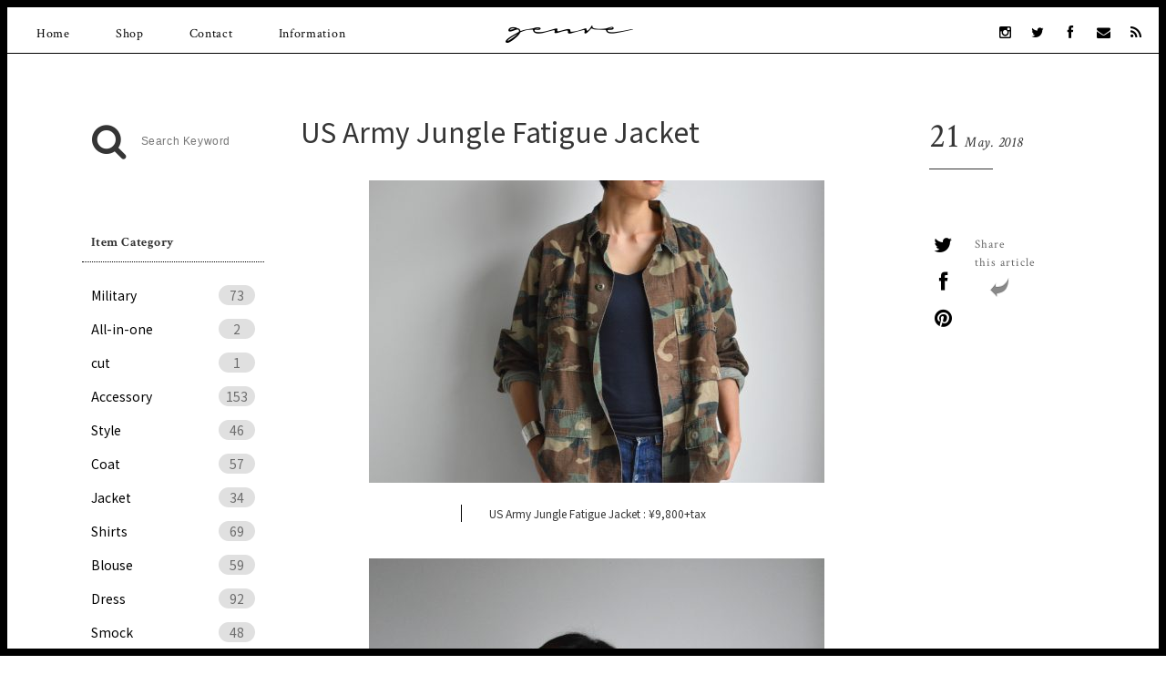

--- FILE ---
content_type: text/html; charset=UTF-8
request_url: https://genre-sapporo.com/archives/10231
body_size: 7880
content:
<!DOCTYPE html>
<html lang="ja" class="no-js">

<head>
	<meta charset="UTF-8">
	<meta name="viewport" content="width=device-width,initial-scale=1,maximum-scale=1">

	<title>US Army Jungle Fatigue Jacket | genre</title>
	
	<meta property="og:site_name" content="genre" />
	<meta property="og:url" content="https://genre-sapporo.com/archives/10231" />
	<meta property="og:type" content="website" />
	<meta property="og:title" content="US Army Jungle Fatigue Jacket ｜ genre" />
	<meta property="og:description" content="genre、BLOG&NEWS「US Army Jungle Fatigue Jacket」のページ"/>
	<meta property="og:image" content="https://genre-sapporo.com/genre_wp/wp-content/uploads/2018/05/DSC_0122-e1526895213947.jpg"/>

	<link rel="apple-touch-icon" sizes="57x57" href="https://genre-sapporo.com/genre_wp/wp-content/themes/genre/images/favicon/apple-touch-icon-57x57.png">
	<link rel="apple-touch-icon" sizes="60x60" href="https://genre-sapporo.com/genre_wp/wp-content/themes/genre/images/favicon/apple-touch-icon-60x60.png">
	<link rel="apple-touch-icon" sizes="72x72" href="https://genre-sapporo.com/genre_wp/wp-content/themes/genre/images/favicon/apple-touch-icon-72x72.png">
	<link rel="apple-touch-icon" sizes="76x76" href="https://genre-sapporo.com/genre_wp/wp-content/themes/genre/images/favicon/apple-touch-icon-76x76.png">
	<link rel="apple-touch-icon" sizes="114x114" href="https://genre-sapporo.com/genre_wp/wp-content/themes/genre/images/favicon/apple-touch-icon-114x114.png">
	<link rel="apple-touch-icon" sizes="120x120" href="https://genre-sapporo.com/genre_wp/wp-content/themes/genre/images/favicon/apple-touch-icon-120x120.png">
	<link rel="apple-touch-icon" sizes="144x144" href="https://genre-sapporo.com/genre_wp/wp-content/themes/genre/images/favicon/apple-touch-icon-144x144.png">
	<link rel="apple-touch-icon" sizes="152x152" href="https://genre-sapporo.com/genre_wp/wp-content/themes/genre/images/favicon/apple-touch-icon-152x152.png">
	<link rel="apple-touch-icon" sizes="180x180" href="https://genre-sapporo.com/genre_wp/wp-content/themes/genre/images/favicon/apple-touch-icon-180x180.png">
	<link rel="icon" type="image/png" href="https://genre-sapporo.com/genre_wp/wp-content/themes/genre/images/favicon/favicon-32x32.png" sizes="32x32">
	<link rel="icon" type="image/png" href="https://genre-sapporo.com/genre_wp/wp-content/themes/genre/images/favicon/favicon-194x194.png" sizes="194x194">
	<link rel="icon" type="image/png" href="https://genre-sapporo.com/genre_wp/wp-content/themes/genre/images/favicon/favicon-96x96.png" sizes="96x96">
	<link rel="icon" type="image/png" href="https://genre-sapporo.com/genre_wp/wp-content/themes/genre/images/favicon/android-chrome-192x192.png" sizes="192x192">
	<link rel="icon" type="image/png" href="https://genre-sapporo.com/genre_wp/wp-content/themes/genre/images/favicon/favicon-16x16.png" sizes="16x16">
	<link rel="manifest" href="https://genre-sapporo.com/genre_wp/wp-content/themes/genre/images/favicon/manifest.json">
	<meta name="msapplication-TileColor" content="#ffffff">
	<meta name="msapplication-TileImage" content="https://genre-sapporo.com/genre_wp/wp-content/themes/genre/images/mstile-144x144.png">
	<meta name="theme-color" content="#ffffff">

    
<!-- All in One SEO Pack 2.2.7.2 by Michael Torbert of Semper Fi Web Designob_start_detected [-1,-1] -->
<meta name="description" itemprop="description" content="US Army Jungle Fatigue Jacket :" />

<link rel="canonical" href="https://genre-sapporo.com/archives/10231" />
<!-- /all in one seo pack -->
<link rel='dns-prefetch' href='//ajax.googleapis.com' />
<link rel='dns-prefetch' href='//netdna.bootstrapcdn.com' />
<link rel='dns-prefetch' href='//s.w.org' />
<link rel="alternate" type="application/rss+xml" title="genre &raquo; US Army Jungle Fatigue Jacket のコメントのフィード" href="https://genre-sapporo.com/archives/10231/feed" />
		<script type="text/javascript">
			window._wpemojiSettings = {"baseUrl":"https:\/\/s.w.org\/images\/core\/emoji\/2.2.1\/72x72\/","ext":".png","svgUrl":"https:\/\/s.w.org\/images\/core\/emoji\/2.2.1\/svg\/","svgExt":".svg","source":{"concatemoji":"https:\/\/genre-sapporo.com\/genre_wp\/wp-includes\/js\/wp-emoji-release.min.js?ver=4.7.29"}};
			!function(t,a,e){var r,n,i,o=a.createElement("canvas"),l=o.getContext&&o.getContext("2d");function c(t){var e=a.createElement("script");e.src=t,e.defer=e.type="text/javascript",a.getElementsByTagName("head")[0].appendChild(e)}for(i=Array("flag","emoji4"),e.supports={everything:!0,everythingExceptFlag:!0},n=0;n<i.length;n++)e.supports[i[n]]=function(t){var e,a=String.fromCharCode;if(!l||!l.fillText)return!1;switch(l.clearRect(0,0,o.width,o.height),l.textBaseline="top",l.font="600 32px Arial",t){case"flag":return(l.fillText(a(55356,56826,55356,56819),0,0),o.toDataURL().length<3e3)?!1:(l.clearRect(0,0,o.width,o.height),l.fillText(a(55356,57331,65039,8205,55356,57096),0,0),e=o.toDataURL(),l.clearRect(0,0,o.width,o.height),l.fillText(a(55356,57331,55356,57096),0,0),e!==o.toDataURL());case"emoji4":return l.fillText(a(55357,56425,55356,57341,8205,55357,56507),0,0),e=o.toDataURL(),l.clearRect(0,0,o.width,o.height),l.fillText(a(55357,56425,55356,57341,55357,56507),0,0),e!==o.toDataURL()}return!1}(i[n]),e.supports.everything=e.supports.everything&&e.supports[i[n]],"flag"!==i[n]&&(e.supports.everythingExceptFlag=e.supports.everythingExceptFlag&&e.supports[i[n]]);e.supports.everythingExceptFlag=e.supports.everythingExceptFlag&&!e.supports.flag,e.DOMReady=!1,e.readyCallback=function(){e.DOMReady=!0},e.supports.everything||(r=function(){e.readyCallback()},a.addEventListener?(a.addEventListener("DOMContentLoaded",r,!1),t.addEventListener("load",r,!1)):(t.attachEvent("onload",r),a.attachEvent("onreadystatechange",function(){"complete"===a.readyState&&e.readyCallback()})),(r=e.source||{}).concatemoji?c(r.concatemoji):r.wpemoji&&r.twemoji&&(c(r.twemoji),c(r.wpemoji)))}(window,document,window._wpemojiSettings);
		</script>
		<style type="text/css">
img.wp-smiley,
img.emoji {
	display: inline !important;
	border: none !important;
	box-shadow: none !important;
	height: 1em !important;
	width: 1em !important;
	margin: 0 .07em !important;
	vertical-align: -0.1em !important;
	background: none !important;
	padding: 0 !important;
}
</style>
<link rel='stylesheet' id='genre_style-css'  href='https://genre-sapporo.com/genre_wp/wp-content/themes/genre/css/compiled/style.min.css?ver=4.7.29' type='text/css' media='all' />
<link rel='stylesheet' id='genre_fontawesome-css'  href='//netdna.bootstrapcdn.com/font-awesome/4.0.3/css/font-awesome.min.css?ver=4.7.29' type='text/css' media='all' />
<link rel='stylesheet' id='wp-pagenavi-css'  href='https://genre-sapporo.com/genre_wp/wp-content/plugins/wp-pagenavi/pagenavi-css.css?ver=2.70' type='text/css' media='all' />
<link rel='https://api.w.org/' href='https://genre-sapporo.com/wp-json/' />
<link rel="EditURI" type="application/rsd+xml" title="RSD" href="https://genre-sapporo.com/genre_wp/xmlrpc.php?rsd" />
<link rel="wlwmanifest" type="application/wlwmanifest+xml" href="https://genre-sapporo.com/genre_wp/wp-includes/wlwmanifest.xml" /> 
<link rel='prev' title='Antique Linen Smock' href='https://genre-sapporo.com/archives/10227' />
<link rel='next' title='Antique Spoon Bangle' href='https://genre-sapporo.com/archives/10241' />
<link rel='shortlink' href='https://genre-sapporo.com/?p=10231' />
<link rel="alternate" type="application/json+oembed" href="https://genre-sapporo.com/wp-json/oembed/1.0/embed?url=https%3A%2F%2Fgenre-sapporo.com%2Farchives%2F10231" />
<link rel="alternate" type="text/xml+oembed" href="https://genre-sapporo.com/wp-json/oembed/1.0/embed?url=https%3A%2F%2Fgenre-sapporo.com%2Farchives%2F10231&#038;format=xml" />

    <!--[if lt IE 9]>
    <script src="//css3-mediaqueries-js.googlecode.com/svn/trunk/css3-mediaqueries.js"></script>
    <script src="//html5shiv.googlecode.com/svn/trunk/html5.js"></script>
    <![endif]-->

</head>

<body data-rsssl=1 class="post-template-default single single-post postid-10231 single-format-standard">

<header class="header ">
	<div class="header_inner">
		<div class="header_logo">
			<h1 class="headerLogo_box"><a href="/"><img class="headerLogo_img" src="https://genre-sapporo.com/genre_wp/wp-content/themes/genre/images/header/logo_sprite.png" alt="genre"/></a></h1>
			<h2 class="header_shoulder">Vintage Clothes & Antique Jewelry</h2>
		</div>
		<nav class="header_menu">
			<div class="headerMenu_inner">
				<ul class="headerMenu_first">
					<li><a href="/">Home</a></li>
					<li><a href="/shop/">Shop</a></li>
					<li><a href="/contact/">Contact</a></li>
					<li><a href="/archives/category/information">Information</a></li>
				</ul>
				<ul class="headerMenu_sns">
					<li><a href="https://instagram.com/genre_vintage/" target="_blank"><i class="fa fa-instagram"></i></a></li>
					<li><a href="https://twitter.com/genre_vintage" target="_blank"><i class="fa fa-twitter"></i></a></li>
					<li><a href="https://www.facebook.com/pages/Genre/1179451292080348" target="_blank"><i class="fa fa-facebook"></i></a></li>
					<li><a href="mailTo:info@genre-sapporo.com"><i class="fa fa-envelope"></i></a></li>
					<li><a href="https://genre-sapporo.com/feed" target="_blank"><i class="fa fa-rss"></i></a></li>
				</ul>
			</div>


			<div class="headerMenu_button">
				<a class="menu-trigger" href="#">
					<span class="bar1"></span><span class="bar2"></span><span class="bar3"></span>
				</a>
			</div>
		</nav>
	</div>

	<div class="header_borders">
		<span class="header_border-top"></span>
		<span class="header_border-left"></span>
		<span class="header_border-right"></span>
		<span class="header_border-bottom"></span>
	</div>
</header>

	<div class="wrapper">

		
<div class="blog_main">

	
<div class="sidebar ">
	<aside class="sidebar_search">
		<form role="search" method="get" id="searchform" class="searchform" action="/">
			<i class="sidebarSearch_icon fa fa-search"></i>
			<input class="sidebarSearch_input" type="text" value="" name="s" id="s" placeholder="Search Keyword">
		</form>
	</aside>

	<aside class="sidebar_box sidebar_box-item">
		<h3 class="sidebarBox_title sidebarBox_title-item">Item Category<i class="icon_down fa fa-caret-down"></i></h3>
		<ul class="sidebarBox_list">
				<li class="cat-item cat-item-37"><a href="https://genre-sapporo.com/archives/category/item/military" >Military<span class='list_num'>73</span></a>
</li>
	<li class="cat-item cat-item-53"><a href="https://genre-sapporo.com/archives/category/item/all-in-one" >All-in-one<span class='list_num'>2</span></a>
</li>
	<li class="cat-item cat-item-62"><a href="https://genre-sapporo.com/archives/category/item/cut" >cut<span class='list_num'>1</span></a>
</li>
	<li class="cat-item cat-item-8"><a href="https://genre-sapporo.com/archives/category/item/accessory" >Accessory<span class='list_num'>153</span></a>
</li>
	<li class="cat-item cat-item-25"><a href="https://genre-sapporo.com/archives/category/item/style" >Style<span class='list_num'>46</span></a>
</li>
	<li class="cat-item cat-item-10"><a href="https://genre-sapporo.com/archives/category/item/coat" >Coat<span class='list_num'>57</span></a>
</li>
	<li class="cat-item cat-item-15"><a href="https://genre-sapporo.com/archives/category/item/jacket" >Jacket<span class='list_num'>34</span></a>
</li>
	<li class="cat-item cat-item-5"><a href="https://genre-sapporo.com/archives/category/item/shirts" >Shirts<span class='list_num'>69</span></a>
</li>
	<li class="cat-item cat-item-23"><a href="https://genre-sapporo.com/archives/category/item/blouse" >Blouse<span class='list_num'>59</span></a>
</li>
	<li class="cat-item cat-item-16"><a href="https://genre-sapporo.com/archives/category/item/dress" >Dress<span class='list_num'>92</span></a>
</li>
	<li class="cat-item cat-item-21"><a href="https://genre-sapporo.com/archives/category/item/smock" >Smock<span class='list_num'>48</span></a>
</li>
	<li class="cat-item cat-item-13"><a href="https://genre-sapporo.com/archives/category/item/apron" >Apron<span class='list_num'>54</span></a>
</li>
	<li class="cat-item cat-item-6"><a href="https://genre-sapporo.com/archives/category/item/bottoms" >Bottoms<span class='list_num'>78</span></a>
</li>
	<li class="cat-item cat-item-26"><a href="https://genre-sapporo.com/archives/category/item/skirt" >Skirt<span class='list_num'>17</span></a>
</li>
	<li class="cat-item cat-item-20"><a href="https://genre-sapporo.com/archives/category/item/vest" >Vest<span class='list_num'>12</span></a>
</li>
	<li class="cat-item cat-item-19"><a href="https://genre-sapporo.com/archives/category/item/bag" >Bag<span class='list_num'>11</span></a>
</li>
	<li class="cat-item cat-item-22"><a href="https://genre-sapporo.com/archives/category/item/shoes" >Shoes<span class='list_num'>6</span></a>
</li>
	<li class="cat-item cat-item-27"><a href="https://genre-sapporo.com/archives/category/item/hat" >Hat<span class='list_num'>5</span></a>
</li>
	<li class="cat-item cat-item-24"><a href="https://genre-sapporo.com/archives/category/item/cloth" >Goods<span class='list_num'>26</span></a>
</li>
	<li class="cat-item cat-item-17"><a href="https://genre-sapporo.com/archives/category/item/knit" >Knit<span class='list_num'>28</span></a>
</li>
		</ul>
	</aside>

	<aside class="sidebar_box sidebar_box-archive">
		<h3 class="sidebarBox_title sidebarBox_title-archive">Monthly Archive<i class="icon_down fa fa-caret-down"></i></h3>
		<ul class="sidebarBox_list">
				<li><a href='https://genre-sapporo.com/archives/date/2020/12'>2020 / 12<span class='list_num'>3</span></a></li>
	<li><a href='https://genre-sapporo.com/archives/date/2020/11'>2020 / 11<span class='list_num'>2</span></a></li>
	<li><a href='https://genre-sapporo.com/archives/date/2020/10'>2020 / 10<span class='list_num'>2</span></a></li>
	<li><a href='https://genre-sapporo.com/archives/date/2020/09'>2020 / 9<span class='list_num'>7</span></a></li>
	<li><a href='https://genre-sapporo.com/archives/date/2020/08'>2020 / 8<span class='list_num'>8</span></a></li>
	<li><a href='https://genre-sapporo.com/archives/date/2020/07'>2020 / 7<span class='list_num'>9</span></a></li>
	<li><a href='https://genre-sapporo.com/archives/date/2020/06'>2020 / 6<span class='list_num'>9</span></a></li>
	<li><a href='https://genre-sapporo.com/archives/date/2020/05'>2020 / 5<span class='list_num'>12</span></a></li>
	<li><a href='https://genre-sapporo.com/archives/date/2020/04'>2020 / 4<span class='list_num'>4</span></a></li>
	<li><a href='https://genre-sapporo.com/archives/date/2020/03'>2020 / 3<span class='list_num'>8</span></a></li>
	<li><a href='https://genre-sapporo.com/archives/date/2020/02'>2020 / 2<span class='list_num'>7</span></a></li>
	<li><a href='https://genre-sapporo.com/archives/date/2020/01'>2020 / 1<span class='list_num'>6</span></a></li>
	<li><a href='https://genre-sapporo.com/archives/date/2019/12'>2019 / 12<span class='list_num'>7</span></a></li>
	<li><a href='https://genre-sapporo.com/archives/date/2019/11'>2019 / 11<span class='list_num'>12</span></a></li>
	<li><a href='https://genre-sapporo.com/archives/date/2019/10'>2019 / 10<span class='list_num'>15</span></a></li>
	<li><a href='https://genre-sapporo.com/archives/date/2019/09'>2019 / 9<span class='list_num'>13</span></a></li>
	<li><a href='https://genre-sapporo.com/archives/date/2019/08'>2019 / 8<span class='list_num'>13</span></a></li>
	<li><a href='https://genre-sapporo.com/archives/date/2019/07'>2019 / 7<span class='list_num'>19</span></a></li>
	<li><a href='https://genre-sapporo.com/archives/date/2019/06'>2019 / 6<span class='list_num'>14</span></a></li>
	<li><a href='https://genre-sapporo.com/archives/date/2019/05'>2019 / 5<span class='list_num'>14</span></a></li>
	<li><a href='https://genre-sapporo.com/archives/date/2019/04'>2019 / 4<span class='list_num'>13</span></a></li>
	<li><a href='https://genre-sapporo.com/archives/date/2019/03'>2019 / 3<span class='list_num'>13</span></a></li>
	<li><a href='https://genre-sapporo.com/archives/date/2019/02'>2019 / 2<span class='list_num'>14</span></a></li>
	<li><a href='https://genre-sapporo.com/archives/date/2019/01'>2019 / 1<span class='list_num'>13</span></a></li>
	<li><a href='https://genre-sapporo.com/archives/date/2018/12'>2018 / 12<span class='list_num'>16</span></a></li>
	<li><a href='https://genre-sapporo.com/archives/date/2018/11'>2018 / 11<span class='list_num'>12</span></a></li>
	<li><a href='https://genre-sapporo.com/archives/date/2018/10'>2018 / 10<span class='list_num'>12</span></a></li>
	<li><a href='https://genre-sapporo.com/archives/date/2018/09'>2018 / 9<span class='list_num'>14</span></a></li>
	<li><a href='https://genre-sapporo.com/archives/date/2018/08'>2018 / 8<span class='list_num'>11</span></a></li>
	<li><a href='https://genre-sapporo.com/archives/date/2018/07'>2018 / 7<span class='list_num'>13</span></a></li>
	<li><a href='https://genre-sapporo.com/archives/date/2018/06'>2018 / 6<span class='list_num'>15</span></a></li>
	<li><a href='https://genre-sapporo.com/archives/date/2018/05'>2018 / 5<span class='list_num'>17</span></a></li>
	<li><a href='https://genre-sapporo.com/archives/date/2018/04'>2018 / 4<span class='list_num'>11</span></a></li>
	<li><a href='https://genre-sapporo.com/archives/date/2018/03'>2018 / 3<span class='list_num'>13</span></a></li>
	<li><a href='https://genre-sapporo.com/archives/date/2018/02'>2018 / 2<span class='list_num'>15</span></a></li>
	<li><a href='https://genre-sapporo.com/archives/date/2018/01'>2018 / 1<span class='list_num'>17</span></a></li>
	<li><a href='https://genre-sapporo.com/archives/date/2017/12'>2017 / 12<span class='list_num'>21</span></a></li>
	<li><a href='https://genre-sapporo.com/archives/date/2017/11'>2017 / 11<span class='list_num'>19</span></a></li>
	<li><a href='https://genre-sapporo.com/archives/date/2017/10'>2017 / 10<span class='list_num'>18</span></a></li>
	<li><a href='https://genre-sapporo.com/archives/date/2017/09'>2017 / 9<span class='list_num'>16</span></a></li>
	<li><a href='https://genre-sapporo.com/archives/date/2017/08'>2017 / 8<span class='list_num'>16</span></a></li>
	<li><a href='https://genre-sapporo.com/archives/date/2017/07'>2017 / 7<span class='list_num'>19</span></a></li>
	<li><a href='https://genre-sapporo.com/archives/date/2017/06'>2017 / 6<span class='list_num'>18</span></a></li>
	<li><a href='https://genre-sapporo.com/archives/date/2017/05'>2017 / 5<span class='list_num'>21</span></a></li>
	<li><a href='https://genre-sapporo.com/archives/date/2017/04'>2017 / 4<span class='list_num'>16</span></a></li>
	<li><a href='https://genre-sapporo.com/archives/date/2017/03'>2017 / 3<span class='list_num'>12</span></a></li>
	<li><a href='https://genre-sapporo.com/archives/date/2017/02'>2017 / 2<span class='list_num'>13</span></a></li>
	<li><a href='https://genre-sapporo.com/archives/date/2017/01'>2017 / 1<span class='list_num'>20</span></a></li>
	<li><a href='https://genre-sapporo.com/archives/date/2016/12'>2016 / 12<span class='list_num'>17</span></a></li>
	<li><a href='https://genre-sapporo.com/archives/date/2016/11'>2016 / 11<span class='list_num'>16</span></a></li>
	<li><a href='https://genre-sapporo.com/archives/date/2016/10'>2016 / 10<span class='list_num'>15</span></a></li>
	<li><a href='https://genre-sapporo.com/archives/date/2016/09'>2016 / 9<span class='list_num'>16</span></a></li>
	<li><a href='https://genre-sapporo.com/archives/date/2016/08'>2016 / 8<span class='list_num'>17</span></a></li>
	<li><a href='https://genre-sapporo.com/archives/date/2016/07'>2016 / 7<span class='list_num'>19</span></a></li>
	<li><a href='https://genre-sapporo.com/archives/date/2016/06'>2016 / 6<span class='list_num'>19</span></a></li>
	<li><a href='https://genre-sapporo.com/archives/date/2016/05'>2016 / 5<span class='list_num'>16</span></a></li>
	<li><a href='https://genre-sapporo.com/archives/date/2016/04'>2016 / 4<span class='list_num'>19</span></a></li>
	<li><a href='https://genre-sapporo.com/archives/date/2016/03'>2016 / 3<span class='list_num'>16</span></a></li>
	<li><a href='https://genre-sapporo.com/archives/date/2016/02'>2016 / 2<span class='list_num'>18</span></a></li>
	<li><a href='https://genre-sapporo.com/archives/date/2016/01'>2016 / 1<span class='list_num'>21</span></a></li>
	<li><a href='https://genre-sapporo.com/archives/date/2015/12'>2015 / 12<span class='list_num'>18</span></a></li>
	<li><a href='https://genre-sapporo.com/archives/date/2015/11'>2015 / 11<span class='list_num'>16</span></a></li>
	<li><a href='https://genre-sapporo.com/archives/date/2015/10'>2015 / 10<span class='list_num'>16</span></a></li>
	<li><a href='https://genre-sapporo.com/archives/date/2015/09'>2015 / 9<span class='list_num'>10</span></a></li>
		</ul>
		<a class="sidebarBox_button" href="#" rel="nofollow"><span>ALL <i class="fa fa-caret-down"></i></span></a>
	</aside>

	<aside class="sidebar_box sidebar_box-tag">
		<h3 class="sidebarBox_title sidebarBox_title-tag">Brands<i class="icon_down fa fa-caret-down"></i></h3>
		<ul class="sidebarBox_list">
			<li><a href="https://genre-sapporo.com/archives/tag/forme-dexpression"><span class="list_name">forme d'expression</span><span class="list_num">36</span></a></li><li><a href="https://genre-sapporo.com/archives/tag/old-town"><span class="list_name">OLD TOWN</span><span class="list_num">5</span></a></li><li><a href="https://genre-sapporo.com/archives/tag/miriam-haskell"><span class="list_name">Miriam Haskell</span><span class="list_num">21</span></a></li><li><a href="https://genre-sapporo.com/archives/tag/trifari"><span class="list_name">Trifari</span><span class="list_num">19</span></a></li><li class="hidden"><a href="https://genre-sapporo.com/archives/tag/studebaker"><span class="list_name">Studebaker</span><span class="list_num">1</span></a></li><li class="hidden"><a href="https://genre-sapporo.com/archives/tag/schiesser"><span class="list_name">Schiesser</span><span class="list_num">2</span></a></li><li class="hidden"><a href="https://genre-sapporo.com/archives/tag/cabinet"><span class="list_name">CABINET</span><span class="list_num">12</span></a></li><li class="hidden"><a href="https://genre-sapporo.com/archives/tag/genre"><span class="list_name">genre</span><span class="list_num">70</span></a></li><li class="hidden"><a href="https://genre-sapporo.com/archives/tag/gallego-desportes"><span class="list_name">GALLEGO DESPORTES</span><span class="list_num">2</span></a></li><li class="hidden"><a href="https://genre-sapporo.com/archives/tag/north-works"><span class="list_name">NORTH WORKS</span><span class="list_num">1</span></a></li><li class="hidden"><a href="https://genre-sapporo.com/archives/tag/klasica"><span class="list_name">KLASICA</span><span class="list_num">3</span></a></li><li class="hidden"><a href="https://genre-sapporo.com/archives/tag/military"><span class="list_name">Military</span><span class="list_num">22</span></a></li><li class="hidden"><a href="https://genre-sapporo.com/archives/tag/antique-blouse"><span class="list_name">Antique Blouse</span><span class="list_num">10</span></a></li><li class="hidden"><a href="https://genre-sapporo.com/archives/tag/black-work-dress"><span class="list_name">Black Work Dress</span><span class="list_num">2</span></a></li><li class="hidden"><a href="https://genre-sapporo.com/archives/tag/vintage"><span class="list_name">Vintage</span><span class="list_num">69</span></a></li><li class="hidden"><a href="https://genre-sapporo.com/archives/tag/sarah-coventry"><span class="list_name">Sarah Coventry</span><span class="list_num">1</span></a></li><li class="hidden"><a href="https://genre-sapporo.com/archives/tag/blumer"><span class="list_name">Blumer</span><span class="list_num">2</span></a></li><li class="hidden"><a href="https://genre-sapporo.com/archives/tag/seldom"><span class="list_name">Seldom</span><span class="list_num">1</span></a></li><li class="hidden"><a href="https://genre-sapporo.com/archives/tag/lisner"><span class="list_name">LISNER</span><span class="list_num">1</span></a></li><li class="hidden"><a href="https://genre-sapporo.com/archives/tag/style"><span class="list_name">Style</span><span class="list_num">5</span></a></li><li class="hidden"><a href="https://genre-sapporo.com/archives/tag/apron"><span class="list_name">Apron</span><span class="list_num">1</span></a></li><li class="hidden"><a href="https://genre-sapporo.com/archives/tag/tenne-handcrafted-modern"><span class="list_name">tenne handcrafted modern</span><span class="list_num">5</span></a></li><li class="hidden"><a href="https://genre-sapporo.com/archives/tag/anatomica"><span class="list_name">ANATOMICA</span><span class="list_num">4</span></a></li><li class="hidden"><a href="https://genre-sapporo.com/archives/tag/toujours"><span class="list_name">TOUJOURS</span><span class="list_num">8</span></a></li><li class="hidden"><a href="https://genre-sapporo.com/archives/tag/tss"><span class="list_name">ts(s)</span><span class="list_num">2</span></a></li><li class="hidden"><a href="https://genre-sapporo.com/archives/tag/oneil-of-dublin"><span class="list_name">O'NEIL OF DUBLIN</span><span class="list_num">1</span></a></li><li class="hidden"><a href="https://genre-sapporo.com/archives/tag/infomation"><span class="list_name">infomation</span><span class="list_num">1</span></a></li><li class="hidden"><a href="https://genre-sapporo.com/archives/tag/grp"><span class="list_name">GRP</span><span class="list_num">3</span></a></li><li class="hidden"><a href="https://genre-sapporo.com/archives/tag/john-smedley"><span class="list_name">JOHN SMEDLEY</span><span class="list_num">2</span></a></li><li class="hidden"><a href="https://genre-sapporo.com/archives/tag/birkenstock"><span class="list_name">BIRKENSTOCK</span><span class="list_num">1</span></a></li><li class="hidden"><a href="https://genre-sapporo.com/archives/tag/goodwear"><span class="list_name">Goodwear</span><span class="list_num">1</span></a></li><li class="hidden"><a href="https://genre-sapporo.com/archives/tag/maison-rubus"><span class="list_name">MAISON RUBUS.</span><span class="list_num">4</span></a></li><li class="hidden"><a href="https://genre-sapporo.com/archives/tag/honnete"><span class="list_name">HONNETE</span><span class="list_num">1</span></a></li><li class="hidden"><a href="https://genre-sapporo.com/archives/tag/information"><span class="list_name">information</span><span class="list_num">5</span></a></li><li class="hidden"><a href="https://genre-sapporo.com/archives/tag/event"><span class="list_name">Event</span><span class="list_num">2</span></a></li>		</ul>
		<a class="sidebarBox_button" href="#" rel="nofollow"><span>ALL <i class="fa fa-caret-down"></i></span></a>
	</aside>
</div>


	<main class="main_content">

		
			
			<article class="blog_article">

				<header class="blog_header">
											<h1 class="blogHeader_title">US Army Jungle Fatigue Jacket</h1>
					
										<div class="blogHeader_meta">
						<time datetime="2018-05-21" class="meta_time"><span class="metaTime_day">21</span><span class="metaTime_month">May. 2018</span></time>
						<div class="meta_tags"></div>
						<div class="meta_sns">
							<p>Share<br />this article</p>
														<ul class="metaSns_icons">
								<li><a href="https://twitter.com/share?text=US%20Army%20Jungle%20Fatigue%20Jacket%20%7C%20genre%20-%20genre%2F%E3%82%B8%E3%83%A3%E3%83%B3%E3%83%AB%E3%81%AF%E3%83%A8%E3%83%BC%E3%83%AD%E3%83%83%E3%83%91%E3%83%93%E3%83%B3%E3%83%86%E3%83%BC%E3%82%B8%E3%82%A6%E3%82%A7%E3%82%A2%E3%80%81%E3%82%A2%E3%83%B3%E3%83%86%E3%82%A3%E3%83%BC%E3%82%AF%E3%82%B3%E3%82%B9%E3%83%81%E3%83%A5%E3%83%BC%E3%83%A0%E3%82%B8%E3%83%A5%E3%82%A8%E3%83%AA%E3%83%BC%E3%82%92%E4%B8%AD%E5%BF%83%E3%81%AB%E3%82%BB%E3%83%AC%E3%82%AF%E3%83%88%E3%81%97%E3%81%9F%E3%80%81%E6%9C%AD%E5%B9%8C%E3%81%AE%E3%83%AC%E3%83%87%E3%82%A3%E3%83%BC%E3%82%B9%E3%82%B7%E3%83%A7%E3%83%83%E3%83%97%E3%81%A7%E3%81%99%E3%80%82%E5%A4%A7%E4%BA%BA%E3%81%AE%E5%A5%B3%E6%80%A7%E3%81%AE%E7%82%BA%E3%81%AE%E3%83%B4%E3%82%A3%E3%83%B3%E3%83%86%E3%83%BC%E3%82%B8%E3%82%B9%E3%82%BF%E3%82%A4%E3%83%AB%E3%82%92%E6%8F%90%E6%A1%88%E3%81%97%E3%81%BE%E3%81%99%E3%80%82&url=https://genre-sapporo.com/archives/10231" rel="nofollow" target="_blank"><i class="fa fa-twitter"></i></a></li>
								<li><a href="https://www.facebook.com/sharer/sharer.php?u=https%3A%2F%2Fgenre-sapporo.com%2Farchives%2F10231" rel="nofollow" target="_blank"><i class="fa fa-facebook"></i></a></li>
								<li><a href="https://pinterest.com/pin/create/button/?url=https://genre-sapporo.com/archives/10231&media=https://genre-sapporo.com/genre_wp/wp-content/uploads/2018/05/DSC_0122-e1526895213947.jpg&description=" rel="nofollow" target="_blank"><i class="fa fa-pinterest"></i></a></li>
							</ul>
						</div>
					</div>
									</header>

				<div class="blog_body">
					<div id="attachment_10236" style="width: 510px" class="wp-caption aligncenter"><img class="size-full wp-image-10236" src="https://genre-sapporo.com/genre_wp/wp-content/uploads/2018/05/DSC_0118-e1526895193784.jpg" alt="" width="500" height="332" /><p class="wp-caption-text">US Army Jungle Fatigue Jacket : ¥9,800+tax</p></div>
<p><img class="size-full wp-image-10237 aligncenter" src="https://genre-sapporo.com/genre_wp/wp-content/uploads/2018/05/DSC_0122-e1526895213947.jpg" alt="" width="500" height="752" /></p>
<p><img class="size-full wp-image-10235 aligncenter" src="https://genre-sapporo.com/genre_wp/wp-content/uploads/2018/05/DSC_0113-e1526895175334.jpg" alt="" width="500" height="752" /></p>
<p>ミリタリージャケットをこんな風にさりげなく取り入れるスタイル。<br />
女性ならではで素敵だと思うのです。</p>
<p>リーバイスのデニムにSchiesserのカットソーにさらりと羽織る、とても潔い着こなし。<br />
やはりポイントは小物でしょうか。</p>
<p>&nbsp;</p>
<p>ヴィンテージのコスチュームジュエリーを身につけるのがgenreではお勧め。<br />
ミリタリーアイテム+ジュエリー‥この組み合わせは作られた当時の用途を考えると、全く別世界のものですが、現代だと無骨なミリタリーには繊細で上品なコスチュームジュエリーをプラスするのが必要不可欠！と言っても過言ではないくらいお互いを引き立たせる気がします。</p>
<p>&nbsp;</p>
<p>&nbsp;</p>
<p>是非お試しください。お待ちしております。</p>
<p>&nbsp;</p>
<p>genre    山本</p>
<p>&nbsp;</p>
<p>商品詳細・通販をご希望の方は、下記リンクよりお問い合わせくださいませ。<br />
お電話でのお問い合わせももちろんお待ちしております。</p>
<p>&nbsp;</p>
<p>&nbsp;</p>
<p>&nbsp;</p>
				</div>

				<footer class="blog_footer">
					<div class="blogFooter_contact">
						<h2 class="contact_title"><img src="https://genre-sapporo.com/genre_wp/wp-content/themes/genre/images/header/logo.png" alt="genre"/></h2>
						<p>contact information</p>
						<ul>
							<li><a href="tel:011-233-3027" rel="nofollow"><i class="fa fa-phone"></i> 011-233-3027</a></li>
							<li><a href="mailTo:info@genre-sapporo.com" rel="nofollow"><i class="fa fa-envelope"></i> info@genre-sapporo.com</a></li>
						</ul>
					</div>
				</footer>
			</article>

							<nav class="blog_prevNext">
					<ul>
													<li class="next">
								<a href="https://genre-sapporo.com/archives/10241">
									<p class="nextPrev_heading">Next</p>
									<time class="nextPrev_time">22 May. 2018</time>
									<h3 class="nextPrev_title">Antique Spoon Bangle</h3>
								</a>
							</li>
													<li class="prev">
								<a href="https://genre-sapporo.com/archives/10227">
									<p class="nextPrev_heading">Prev</p>
									<time class="nextPrev_time">20 May. 2018</time>
									<h3 class="nextPrev_title">Antique Linen Smock</h3>
								</a>
							</li>
											</ul>
				</nav>
			
			
			</main>

</div>

		
		<div class="related">
			<h2 class="related_heading">from &quot;Military&quot;</h2>
			<ul class="related_list">
										<li><a href="https://genre-sapporo.com/archives/14431">
								<div class="relatedList_thumbnail"><img width="300" height="300" src="https://genre-sapporo.com/genre_wp/wp-content/uploads/2020/05/UNADJUSTEDNONRAW_thumb_8079-300x300.jpg" class="attachment-thumb_square size-thumb_square wp-post-image" alt="" srcset="https://genre-sapporo.com/genre_wp/wp-content/uploads/2020/05/UNADJUSTEDNONRAW_thumb_8079-300x300.jpg 300w, https://genre-sapporo.com/genre_wp/wp-content/uploads/2020/05/UNADJUSTEDNONRAW_thumb_8079-150x150.jpg 150w" sizes="(max-width: 300px) 100vw, 300px" /></div>
								<time class="relatedList_time">06 May. 2020</time>
								<h3 class="relatedList_title">1930’s French Army Hospital Coat</h3>
							</a></li>
												<li><a href="https://genre-sapporo.com/archives/13383">
								<div class="relatedList_thumbnail"><img width="300" height="300" src="https://genre-sapporo.com/genre_wp/wp-content/uploads/2019/10/UNADJUSTEDNONRAW_thumb_7691-300x300.jpg" class="attachment-thumb_square size-thumb_square wp-post-image" alt="Czech Army" srcset="https://genre-sapporo.com/genre_wp/wp-content/uploads/2019/10/UNADJUSTEDNONRAW_thumb_7691-300x300.jpg 300w, https://genre-sapporo.com/genre_wp/wp-content/uploads/2019/10/UNADJUSTEDNONRAW_thumb_7691-150x150.jpg 150w" sizes="(max-width: 300px) 100vw, 300px" /></div>
								<time class="relatedList_time">01 Nov. 2019</time>
								<h3 class="relatedList_title">Czech Army Liner Coat</h3>
							</a></li>
												<li><a href="https://genre-sapporo.com/archives/13369">
								<div class="relatedList_thumbnail"><img width="300" height="300" src="https://genre-sapporo.com/genre_wp/wp-content/uploads/2019/10/UNADJUSTEDNONRAW_thumb_75c4-300x300.jpg" class="attachment-thumb_square size-thumb_square wp-post-image" alt="British Vintage" srcset="https://genre-sapporo.com/genre_wp/wp-content/uploads/2019/10/UNADJUSTEDNONRAW_thumb_75c4-300x300.jpg 300w, https://genre-sapporo.com/genre_wp/wp-content/uploads/2019/10/UNADJUSTEDNONRAW_thumb_75c4-150x150.jpg 150w" sizes="(max-width: 300px) 100vw, 300px" /></div>
								<time class="relatedList_time">28 Oct. 2019</time>
								<h3 class="relatedList_title">British Army Wrap Coat</h3>
							</a></li>
												<li><a href="https://genre-sapporo.com/archives/13314">
								<div class="relatedList_thumbnail"><img width="300" height="300" src="https://genre-sapporo.com/genre_wp/wp-content/uploads/2019/10/UNADJUSTEDNONRAW_thumb_73f5-300x300.jpg" class="attachment-thumb_square size-thumb_square wp-post-image" alt="British Army" srcset="https://genre-sapporo.com/genre_wp/wp-content/uploads/2019/10/UNADJUSTEDNONRAW_thumb_73f5-300x300.jpg 300w, https://genre-sapporo.com/genre_wp/wp-content/uploads/2019/10/UNADJUSTEDNONRAW_thumb_73f5-150x150.jpg 150w" sizes="(max-width: 300px) 100vw, 300px" /></div>
								<time class="relatedList_time">18 Oct. 2019</time>
								<h3 class="relatedList_title">British Army Camo Pants</h3>
							</a></li>
												<li><a href="https://genre-sapporo.com/archives/13216">
								<div class="relatedList_thumbnail"><img width="300" height="300" src="https://genre-sapporo.com/genre_wp/wp-content/uploads/2019/10/UNADJUSTEDNONRAW_thumb_70f1-300x300.jpg" class="attachment-thumb_square size-thumb_square wp-post-image" alt="Vintage Surgeon Coat" srcset="https://genre-sapporo.com/genre_wp/wp-content/uploads/2019/10/UNADJUSTEDNONRAW_thumb_70f1-300x300.jpg 300w, https://genre-sapporo.com/genre_wp/wp-content/uploads/2019/10/UNADJUSTEDNONRAW_thumb_70f1-150x150.jpg 150w" sizes="(max-width: 300px) 100vw, 300px" /></div>
								<time class="relatedList_time">04 Oct. 2019</time>
								<h3 class="relatedList_title">Vintage Long Surgeon Coat</h3>
							</a></li>
												<li><a href="https://genre-sapporo.com/archives/13065">
								<div class="relatedList_thumbnail"><img width="300" height="300" src="https://genre-sapporo.com/genre_wp/wp-content/uploads/2019/08/UNADJUSTEDNONRAW_thumb_659c-300x300.jpg" class="attachment-thumb_square size-thumb_square wp-post-image" alt="Army Sweater" srcset="https://genre-sapporo.com/genre_wp/wp-content/uploads/2019/08/UNADJUSTEDNONRAW_thumb_659c-300x300.jpg 300w, https://genre-sapporo.com/genre_wp/wp-content/uploads/2019/08/UNADJUSTEDNONRAW_thumb_659c-150x150.jpg 150w" sizes="(max-width: 300px) 100vw, 300px" /></div>
								<time class="relatedList_time">31 Aug. 2019</time>
								<h3 class="relatedList_title">Military Sweater</h3>
							</a></li>
												<li><a href="https://genre-sapporo.com/archives/12985">
								<div class="relatedList_thumbnail"><img width="300" height="300" src="https://genre-sapporo.com/genre_wp/wp-content/uploads/2019/08/UNADJUSTEDNONRAW_thumb_61f1-300x300.jpg" class="attachment-thumb_square size-thumb_square wp-post-image" alt="British Army Green Denim Blouse" srcset="https://genre-sapporo.com/genre_wp/wp-content/uploads/2019/08/UNADJUSTEDNONRAW_thumb_61f1-300x300.jpg 300w, https://genre-sapporo.com/genre_wp/wp-content/uploads/2019/08/UNADJUSTEDNONRAW_thumb_61f1-150x150.jpg 150w" sizes="(max-width: 300px) 100vw, 300px" /></div>
								<time class="relatedList_time">16 Aug. 2019</time>
								<h3 class="relatedList_title">British Army Green Denim Blouse -Dead Stock-</h3>
							</a></li>
												<li><a href="https://genre-sapporo.com/archives/12974">
								<div class="relatedList_thumbnail"><img width="300" height="300" src="https://genre-sapporo.com/genre_wp/wp-content/uploads/2019/08/BnWV0fkgTjyzXgWurA99Kw_thumb_6142-300x300.jpg" class="attachment-thumb_square size-thumb_square wp-post-image" alt="US ARMY NECKERCHIEF" srcset="https://genre-sapporo.com/genre_wp/wp-content/uploads/2019/08/BnWV0fkgTjyzXgWurA99Kw_thumb_6142-300x300.jpg 300w, https://genre-sapporo.com/genre_wp/wp-content/uploads/2019/08/BnWV0fkgTjyzXgWurA99Kw_thumb_6142-150x150.jpg 150w" sizes="(max-width: 300px) 100vw, 300px" /></div>
								<time class="relatedList_time">12 Aug. 2019</time>
								<h3 class="relatedList_title">US ARMY Dead Stock NECKERCHIEF</h3>
							</a></li>
									</ul>
		</div>


		
	</div>


<footer class="footer">
	<h3 class="footer_title"><a href="/"><img src="https://genre-sapporo.com/genre_wp/wp-content/themes/genre/images/header/logo.png" alt="genre"/></a></h3>
	<p class="footer_copyright">Copyright &copy; genre 2015. All rights reserved.</p>
</footer>

<script type='text/javascript' src='//ajax.googleapis.com/ajax/libs/jquery/1/jquery.min.js?ver=4.7.29'></script>
<script type='text/javascript' src='https://genre-sapporo.com/genre_wp/wp-content/themes/genre/js/genre-common.js?ver=4.7.29'></script>
<script type='text/javascript' src='https://genre-sapporo.com/genre_wp/wp-includes/js/wp-embed.min.js?ver=4.7.29'></script>

<script>
	(function(i,s,o,g,r,a,m){i['GoogleAnalyticsObject']=r;i[r]=i[r]||function(){
		(i[r].q=i[r].q||[]).push(arguments)},i[r].l=1*new Date();a=s.createElement(o),
		m=s.getElementsByTagName(o)[0];a.async=1;a.src=g;m.parentNode.insertBefore(a,m)
	})(window,document,'script','//www.google-analytics.com/analytics.js','ga');

	ga('create', 'UA-67423373-1', 'auto');
	ga('send', 'pageview');
</script>
</body>
</html>

--- FILE ---
content_type: text/plain
request_url: https://www.google-analytics.com/j/collect?v=1&_v=j102&a=1644700152&t=pageview&_s=1&dl=https%3A%2F%2Fgenre-sapporo.com%2Farchives%2F10231&ul=en-us%40posix&dt=US%20Army%20Jungle%20Fatigue%20Jacket%20%7C%20genre&sr=1280x720&vp=1280x720&_u=IEBAAEABAAAAACAAI~&jid=537011872&gjid=673056468&cid=73912932.1769497277&tid=UA-67423373-1&_gid=441650921.1769497277&_r=1&_slc=1&z=103220094
body_size: -451
content:
2,cG-N199X6LS0D